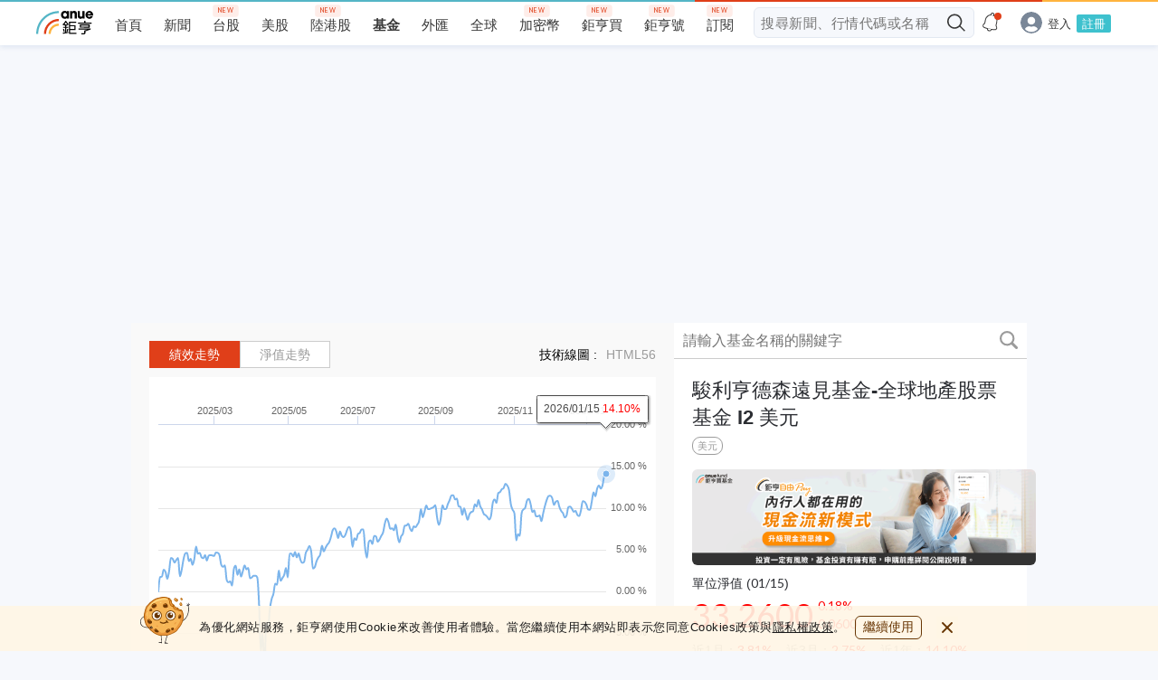

--- FILE ---
content_type: text/html; charset=utf-8
request_url: https://www.google.com/recaptcha/api2/aframe
body_size: 267
content:
<!DOCTYPE HTML><html><head><meta http-equiv="content-type" content="text/html; charset=UTF-8"></head><body><script nonce="U0-uklq4PyYyJPnJnLvxjg">/** Anti-fraud and anti-abuse applications only. See google.com/recaptcha */ try{var clients={'sodar':'https://pagead2.googlesyndication.com/pagead/sodar?'};window.addEventListener("message",function(a){try{if(a.source===window.parent){var b=JSON.parse(a.data);var c=clients[b['id']];if(c){var d=document.createElement('img');d.src=c+b['params']+'&rc='+(localStorage.getItem("rc::a")?sessionStorage.getItem("rc::b"):"");window.document.body.appendChild(d);sessionStorage.setItem("rc::e",parseInt(sessionStorage.getItem("rc::e")||0)+1);localStorage.setItem("rc::h",'1768696526426');}}}catch(b){}});window.parent.postMessage("_grecaptcha_ready", "*");}catch(b){}</script></body></html>